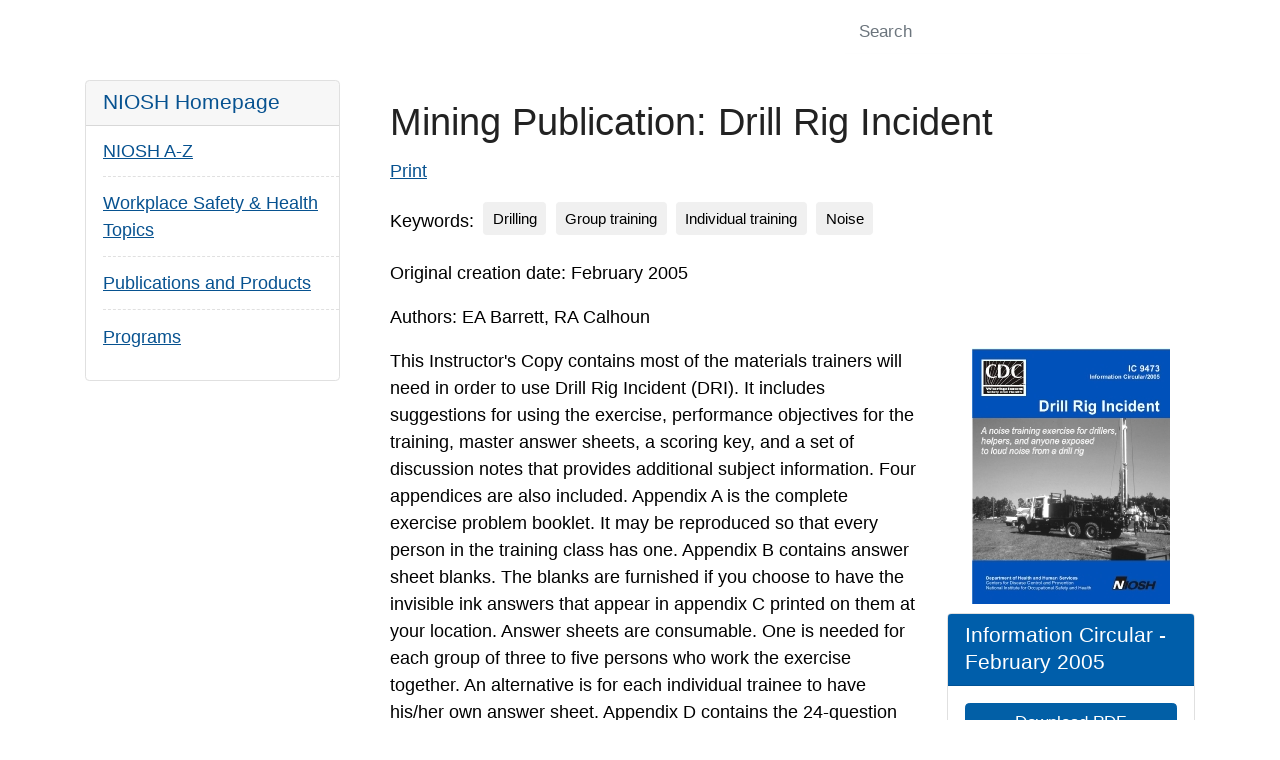

--- FILE ---
content_type: text/html
request_url: https://www.cdc.gov/niosh/mining/works/coversheet145.html
body_size: -107
content:
	<html>
	<head>
		<meta name="robots" content="noindex, nofollow" /><meta http-equiv="refresh" content="0; url=https://www.cdc.gov/niosh/docs/mining/works/coversheet145.html?CDC_AA_refVal=https%3a%2f%2fwww.cdc.gov%2fniosh%2fmining%2fworks%2fcoversheet145.html" />	</head>
	<body></body>
	</html>
	

--- FILE ---
content_type: text/css
request_url: https://www.cdc.gov/niosh/mining/TemplatePackage/miningStyles.css
body_size: 87
content:
/* TP3 backwards compatiblity */
.module-typeN {
    background-color: #fff;
    border: 1px solid #e5e5e5;
    padding: 5px;
    -webkit-box-shadow: 0 0 8px rgba(0,0,0,0.13);
    -moz-box-shadow: 0 0 8px rgba(0,0,0,0.13);
    box-shadow: 0 0 8px rgba(0,0,0,0.13);
    float: right;
    display: inline;
    max-width: 450px;
    margin: 4px;
}

    .module-typeN img {
        max-width: 100%;
        display: block;
    }

    .module-typeN figcaption {
        margin: 4px;
    }

.center {
    margin: auto;
}
/* end TP3 */

/* IE flexbox bug fix*/
img {
    min-height: 1px;
}

@media print{
    main{
        padding: 0 !important;
    }
}

--- FILE ---
content_type: application/x-javascript
request_url: https://www.cdc.gov/niosh/mining/TemplatePackage/jquery.expander.js
body_size: 2409
content:
        /*!
    * jQuery Expander Plugin - v1.4.13 - 2014-10-05
    * http://plugins.learningjquery.com/expander/
    * Copyright (c) 2014 Karl Swedberg
    * Licensed MIT (http://www.opensource.org/licenses/mit-license.php)
    */
        (function (e) { e.expander = { version: "1.4.13", defaults: { slicePoint: 100, sliceOn: null, preserveWords: !0, showWordCount: !1, wordCountText: " ({{count}} words)", widow: 4, expandText: "read more", expandPrefix: "&hellip; ", expandAfterSummary: !1, wordEnd: /(&(?:[^;]+;)?|[a-zA-Z\u00C0-\u0100]+|[^\u0000-\u007F]+)$/, summaryClass: "summary", detailClass: "details", moreClass: "read-more", lessClass: "read-less", moreLinkClass: "more-link", lessLinkClass: "less-link", collapseTimer: 0, expandEffect: "slideDown", expandSpeed: 250, collapseEffect: "slideUp", collapseSpeed: 200, userCollapse: !0, userCollapseText: "read less", userCollapsePrefix: " ", onSlice: null, beforeExpand: null, afterExpand: null, onCollapse: null, afterCollapse: null } }, e.fn.expander = function (a) { function l(e, a) { var l = "span", s = e.summary, n = h.exec(s), t = n ? n[2].toLowerCase() : ""; return a ? (l = "div", n && "a" !== t && !e.expandAfterSummary ? s = s.replace(h, e.moreLabel + "$1") : s += e.moreLabel, s = '<div class="' + e.summaryClass + '">' + s + "</div>") : s += e.moreLabel, [s, " <", l + ' class="' + e.detailClass + '"', ">", e.details, "</" + l + ">"].join("") } function s(e, a) { var l = '<span class="' + e.moreClass + '">' + e.expandPrefix; return e.wordCountText = e.showWordCount ? e.wordCountText.replace(/\{\{count\}\}/, a.replace(u, "").replace(/\&(?:amp|nbsp);/g, "").replace(/(?:^\s+|\s+$)/, "").match(/\w+/g).length) : "", l += '<a href="#" class="' + e.moreLinkClass + '">' + e.expandText + e.wordCountText + "</a></span>" } function n(a, l) { return a.lastIndexOf("<") > a.lastIndexOf(">") && (a = a.slice(0, a.lastIndexOf("<"))), l && (a = a.replace(f, "")), e.trim(a) } function t(e, a) { a.stop(!0, !0)[e.collapseEffect](e.collapseSpeed, function () { var l = a.prev("span." + e.moreClass).show(); l.length || a.parent().children("div." + e.summaryClass).show().find("span." + e.moreClass).show(), e.afterCollapse && e.afterCollapse.call(a) }) } function r(a, l, s) { a.collapseTimer && (d = setTimeout(function () { t(a, l), e.isFunction(a.onCollapse) && a.onCollapse.call(s, !1) }, a.collapseTimer)) } function i(a) { var l = "ExpandMoreHere374216623", s = a.summaryText.replace(a.sliceOn, l); s = e("<div>" + s + "</div>").text(); var n = s.indexOf(l), t = a.summaryText.indexOf(a.sliceOn); return -1 !== n && a.slicePoint > n && (a.summaryText = a.allHtml.slice(0, t)), a } var o = "init"; "string" == typeof a && (o = a, a = {}); var d, c = e.extend({}, e.expander.defaults, a), p = /^<(?:area|br|col|embed|hr|img|input|link|meta|param).*>$/i, f = c.wordEnd, u = /<\/?(\w+)[^>]*>/g, m = /<(\w+)[^>]*>/g, x = /<\/(\w+)>/g, h = /(<\/([^>]+)>)\s*$/, C = /^(<[^>]+>)+.?/, v = /\s\s+/g, g = function (a) { return e.trim(a || "").replace(v, " ") }, w = { init: function () { this.each(function () { var a, o, f, h, v, w, y, T, E, S, b, k, O, P, L, I = [], $ = [], j = "", A = {}, D = this, W = e(this), F = e([]), H = e.extend({}, c, W.data("expander") || e.meta && W.data() || {}), z = !!W.find("." + H.detailClass).length, U = !!W.find("*").filter(function () { var a = e(this).css("display"); return /^block|table|list/.test(a) }).length, M = U ? "div" : "span", Q = M + "." + H.detailClass, Z = H.moreClass + "", q = H.lessClass + "", B = H.expandSpeed || 0, G = g(W.html()), J = G.slice(0, H.slicePoint); if (H.moreSelector = "span." + Z.split(" ").join("."), H.lessSelector = "span." + q.split(" ").join("."), !e.data(this, "expanderInit")) { for (e.data(this, "expanderInit", !0), e.data(this, "expander", H), e.each(["onSlice", "beforeExpand", "afterExpand", "onCollapse", "afterCollapse"], function (a, l) { A[l] = e.isFunction(H[l]) }), J = n(J), v = J.replace(u, "").length; H.slicePoint > v;) h = G.charAt(J.length), "<" === h && (h = G.slice(J.length).match(C)[0]), J += h, v++; for (H.sliceOn && (L = i({ sliceOn: H.sliceOn, slicePoint: H.slicePoint, allHtml: G, summaryText: J }), J = L.summaryText), J = n(J, H.preserveWords && G.slice(J.length).length), w = J.match(m) || [], y = J.match(x) || [], f = [], e.each(w, function (e, a) { p.test(a) || f.push(a) }), w = f, o = y.length, a = 0; o > a; a++) y[a] = y[a].replace(x, "$1"); if (e.each(w, function (a, l) { var s = l.replace(m, "$1"), n = e.inArray(s, y); -1 === n ? (I.push(l), $.push("</" + s + ">")) : y.splice(n, 1) }), $.reverse(), z) E = W.find(Q).remove().html(), J = W.html(), G = J + E, T = ""; else { if (E = G.slice(J.length), S = e.trim(E.replace(u, "")), "" === S || S.split(/\s+/).length < H.widow) return; T = $.pop() || "", J += $.join(""), E = I.join("") + E } H.moreLabel = W.find(H.moreSelector).length ? "" : s(H, E), U ? E = G : "&" === J.charAt(J.length - 1) && (j = /^[#\w\d\\]+;/.exec(E), j && (E = E.slice(j[0].length), J += j[0])), J += T, H.summary = J, H.details = E, H.lastCloseTag = T, A.onSlice && (f = H.onSlice.call(D, H), H = f && f.details ? f : H), b = l(H, U), W.html(b), O = W.find(Q), P = W.find(H.moreSelector), "slideUp" === H.collapseEffect && "slideDown" !== H.expandEffect || W.is(":hidden") ? O.css({ display: "none" }) : O[H.collapseEffect](0), F = W.find("div." + H.summaryClass), k = function (e) { e.preventDefault(), P.hide(), F.hide(), A.beforeExpand && H.beforeExpand.call(D), O.stop(!1, !0)[H.expandEffect](B, function () { O.css({ zoom: "" }), A.afterExpand && H.afterExpand.call(D), r(H, O, D) }) }, P.find("a").unbind("click.expander").bind("click.expander", k), H.userCollapse && !W.find(H.lessSelector).length && W.find(Q).append('<span class="' + H.lessClass + '">' + H.userCollapsePrefix + '<a href="#" class="' + H.lessLinkClass + '">' + H.userCollapseText + "</a></span>"), W.find(H.lessSelector + " a").unbind("click.expander").bind("click.expander", function (a) { a.preventDefault(), clearTimeout(d); var l = e(this).closest(Q); t(H, l), A.onCollapse && H.onCollapse.call(D, !0) }) } }) }, destroy: function () { this.each(function () { var a, l, s = e(this); s.data("expanderInit") && (a = e.extend({}, s.data("expander") || {}, c), l = s.find("." + a.detailClass).contents(), s.removeData("expanderInit"), s.removeData("expander"), s.find(a.moreSelector).remove(), s.find("." + a.summaryClass).remove(), s.find("." + a.detailClass).after(l).remove(), s.find(a.lessSelector).remove()) }) } }; return w[o] && w[o].call(this), this }, e.fn.expander.defaults = e.expander.defaults })(jQuery);